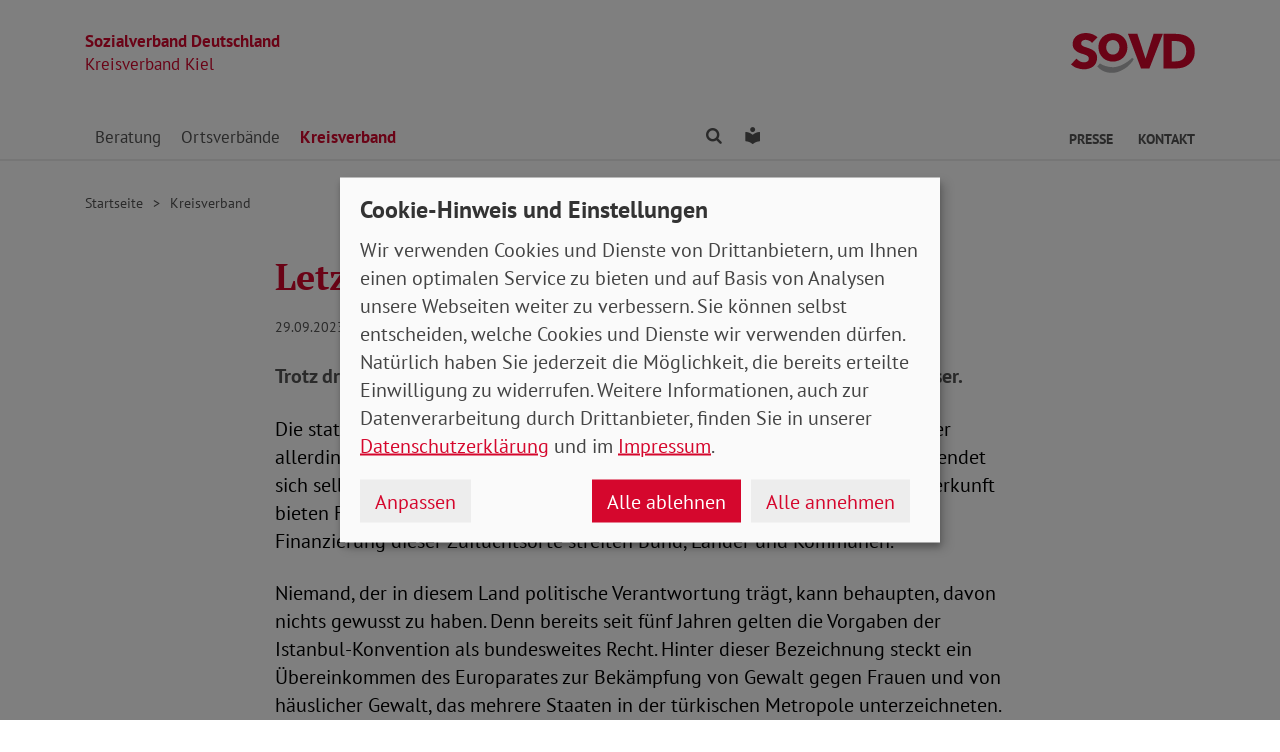

--- FILE ---
content_type: text/html; charset=utf-8
request_url: https://www.sovd-kiel.de/aktuelles/meldung/letzte-zuflucht-vor-gewalt
body_size: 7410
content:
<!DOCTYPE html> <html lang="de"> <head> <meta charset="utf-8"> <!-- Powered by Threeme Distribution This website is powered by TYPO3 - inspiring people to share! TYPO3 is a free open source Content Management Framework initially created by Kasper Skaarhoj and licensed under GNU/GPL. TYPO3 is copyright 1998-2026 of Kasper Skaarhoj. Extensions are copyright of their respective owners. Information and contribution at https://typo3.org/ --> <link rel="icon" href="/_assets/279cee4ecef4166e206be59121d7a13a/Images/Favicon/favicon.ico" type="image/vnd.microsoft.icon"> <title>Letzte Zuflucht vor Gewalt</title> <meta name="generator" content="TYPO3 CMS"> <meta name="description" content="Trotz dringend benötigter Plätze gibt es in Deutschland zu wenige Frauenhäuser."> <meta name="viewport" content="width=device-width, initial-scale=1"> <meta name="keywords" content="Soziales, Verband, SoVD"> <meta name="author" content="Sozialverband Deutschland e.V."> <meta name="robots" content="index,follow"> <meta property="og:title" content="Letzte Zuflucht vor Gewalt"> <meta property="og:type" content="article"> <meta property="og:url" content="https://www.sovd-kiel.de/aktuelles/meldung/letzte-zuflucht-vor-gewalt"> <meta property="og:description" content="Trotz dringend benötigter Plätze gibt es in Deutschland zu wenige Frauenhäuser."> <meta name="twitter:title" content="Letzte Zuflucht vor Gewalt"> <meta name="twitter:card" content="summary"> <meta name="twitter:description" content="Trotz dringend benötigter Plätze gibt es in Deutschland zu wenige Frauenhäuser."> <meta name="twitter:site" content="@SoVD_Bund"> <meta property="article:author" content="Joachim Schöne"> <meta property="article:published_time" content="2023-09-29"> <meta property="article:modified_time" content="2024-02-22"> <meta property="article:expiration_time" content="2028-01-22"> <link rel="stylesheet" href="/typo3temp/assets/compressed/merged-41ea4e496c6a9c5b58249cd331ee497c-min.css.gz?1769041801" media="screen"> <link rel="stylesheet" href="/typo3temp/assets/compressed/merged-44c1923393ff39c646a703376ce8c2e2-min.css.gz?1769041801" media="print"> <link rel="apple-touch-icon" sizes="180x180" href="/_assets/279cee4ecef4166e206be59121d7a13a/Images/Favicon/apple-touch-icon.png"> <link rel="icon" type="image/png" sizes="32x32" href="/_assets/279cee4ecef4166e206be59121d7a13a/Images/Favicon/favicon-32x32.png"> <link rel="icon" type="image/png" sizes="16x16" href="/_assets/279cee4ecef4166e206be59121d7a13a/Images/Favicon/favicon-16x16.png"> <link rel="manifest" href="/_assets/279cee4ecef4166e206be59121d7a13a/Images/Favicon/site.webmanifest" crossorigin="use-credentials"> <link rel="mask-icon" href="/_assets/279cee4ecef4166e206be59121d7a13a/Images/Favicon/safari-pinned-tab.svg" color="#d5072d"> <link rel="shortcut icon" href="/_assets/279cee4ecef4166e206be59121d7a13a/Images/Favicon/favicon.ico"> <meta name="msapplication-TileColor" content="#d5072d"> <meta name="msapplication-config" content="/_assets/279cee4ecef4166e206be59121d7a13a/Images/Favicon/browserconfig.xml"> <meta name="theme-color" content="#ffffff"> <link rel="preload" href="/_assets/279cee4ecef4166e206be59121d7a13a/Fonts/PtSans/pt-sans-v11-latin-ext_latin-regular.woff2" as="font" type="font/woff2" crossorigin /> <link rel="preload" href="/_assets/279cee4ecef4166e206be59121d7a13a/Fonts/PtSans/pt-sans-v11-latin-ext_latin-700.woff2" as="font" type="font/woff2" crossorigin /> <link rel="preload" href="/_assets/279cee4ecef4166e206be59121d7a13a/Fonts/PtSerif/pt-serif-v11-latin-ext_latin-regular.woff2" as="font" type="font/woff2" crossorigin /> <link rel="preload" href="/_assets/279cee4ecef4166e206be59121d7a13a/Fonts/PtSerif/pt-serif-v11-latin-ext_latin-700.woff2" as="font" type="font/woff2" crossorigin /> <link rel="preload" href="/_assets/279cee4ecef4166e206be59121d7a13a/Vendor/IcoMoon/threeme/fonts/threeme.woff?g1uvxz" as="font" type="font/woff" crossorigin /> <link rel="preload" href="/_assets/da037883643583719ff1c16a170c14d9/Css/fa-solid-900.woff2" as="font" type="font/woff2" crossorigin /> <link rel="preload" href="/_assets/da037883643583719ff1c16a170c14d9/Css/fa-brands-400.woff2" as="font" type="font/woff2" crossorigin /><script refer src="/_assets/279cee4ecef4166e206be59121d7a13a/JavaScript/Frontend/Klaro/klaro.config.js"></script><script refer src="/_assets/279cee4ecef4166e206be59121d7a13a/Vendor/Klaro/dist/klaro.js" data-config="klaroConfig"></script> <link rel="canonical" href="https://www.sovd-kiel.de/aktuelles/meldung/letzte-zuflucht-vor-gewalt"/> </head> <body id="page-1011874" class="page-layout-0 backend-layout-default20 "> <header> <div class="container"> <div class="row"> <div class="col-8 col-sm-7"> <a class="header-brand" href="/"> <strong>Sozialverband Deutschland</strong><br> Kreisverband Kiel </a> </div> <div class="col-4 col-sm-5"> <a class="header-logo" title="Zur Startseite" href="/"> <img src="/_assets/279cee4ecef4166e206be59121d7a13a/Images/Logo/SoVD.svg" width="101" height="32" alt=""/> <span class="sr-only">Kreisverband Kiel</span> </a> </div> </div> <a href="#anchor-main-content" id="anchor-top" class="sr-only sr-only-focusable">Direkt zu den Inhalten springen</a> <nav class="navbar navbar-expand-lg navbar-dark"> <button class="navbar-toggler collapsed" type="button" data-toggle="collapse" data-target="#navbarToggleContent" aria-controls="navbarToggleContent" aria-expanded="false" aria-label="Navigation ein- und ausschalten"> <span class="navbar-toggler-icon"> <span class="icon-bar top-bar"></span> <span class="icon-bar middle-bar"></span> <span class="icon-bar bottom-bar"></span> </span> <span class="navbar-toggler-text">Menü</span> </button> <ul class="navbar-nav navbar-nav--search list-inline d-block d-lg-none"> <li class="list-inline-item"> <a class="nav-link" href="/suche"> <i class="icon icon-search" aria-hidden="true"></i> <span class="sr-only">Finden</span> </a> </li> <li class="list-inline-item"> <a class="nav-link" href="/leichte-sprache"> <i class="icon icon-universal-access"></i> <span class="sr-only">Leichte Sprache</span> </a> </li> </ul> <div class="collapse navbar-collapse" id="navbarToggleContent"> <ul class="navbar-nav"><li class="nav-item dropdown dropdown--mega"><a id="navbarDrop1011913" href="/beratung/sozialberatung/sozialberatung" title="Beratung" target="_top" class="nav-link dropdown-toggle" role="button" data-toggle="dropdown" aria-haspopup="true" aria-expanded="false">Beratung </a><div class="dropdown-menu dropdown-menu--mega" aria-labelledby="navbarDrop1011913"><ul class="nav flex-column flex-md-row"><li class="nav-item flex-md-fill level2"><a href="/beratung/sozialberatung/sozialberatung" title="Informationen zur Beratung" target="_top" class="nav-link"> Informationen zur Beratung </a><ul class="nav flex-column level3"><li class="nav-item"><a href="/beratung/sozialberatung/sozialberatung" title="Sozialberatung" target="_top" class="nav-link ">Sozialberatung </a></li><li class="nav-item"><a href="/beratung/sozialberatung/hinweise-zur-beratung" title="Hinweise zur Beratung" target="_top" class="nav-link ">Hinweise zur Beratung </a></li><li class="nav-item"><a href="/beratung/sozialberatung/zur-sozialberatung-in-kiel" title="Zur Sozialberatung in Kiel" target="_top" class="nav-link ">Zur Sozialberatung in Kiel </a></li></ul></li><li class="nav-item flex-md-fill level2"><a href="/beratung/sozialberatung-in-schleswig-holstein/wo-finden-sie-unsere-sozialberatung" title="Sozialberatung in Schleswig-Holstein" target="_top" class="nav-link"> Sozialberatung in Schleswig-Holstein </a><ul class="nav flex-column level3"><li class="nav-item"><a href="/beratung/sozialberatung-in-schleswig-holstein/wo-finden-sie-unsere-sozialberatung" title="Wo finden Sie unsere Sozialberatung" target="_top" class="nav-link ">Wo finden Sie unsere Sozialberatung </a></li></ul></li></ul></div></li><li class="nav-item dropdown dropdown--mega"><a id="navbarDrop1011941" href="/ortsverbaende/sovd-kiel/kiel-noerdlich-des-kanals" title="Ortsverbände" target="_top" class="nav-link dropdown-toggle" role="button" data-toggle="dropdown" aria-haspopup="true" aria-expanded="false">Ortsverbände </a><div class="dropdown-menu dropdown-menu--mega" aria-labelledby="navbarDrop1011941"><ul class="nav flex-column flex-md-row"><li class="nav-item flex-md-fill level2"><a href="/ortsverbaende/sovd-kiel/kiel-noerdlich-des-kanals" title="Ortsverbände" target="_top" class="nav-link"> Ortsverbände </a><ul class="nav flex-column level3"><li class="nav-item"><a href="/ortsverbaende/sovd-kiel/kiel-noerdlich-des-kanals" title="Kiel Nördlich des Kanals" target="_top" class="nav-link ">Kiel Nördlich des Kanals </a></li><li class="nav-item"><a href="/ortsverbaende/sovd-kiel/kiel-wik" title="Kiel Wik" target="_top" class="nav-link ">Kiel Wik </a></li><li class="nav-item"><a href="/ortsverbaende/sovd-kiel/kiel-suchsdorf" title="Kiel Suchsdorf" target="_top" class="nav-link ">Kiel Suchsdorf </a></li><li class="nav-item"><a href="/ortsverbaende/sovd-kiel/kiel-mitte" title="Kiel Mitte" target="_top" class="nav-link ">Kiel Mitte </a></li><li class="nav-item"><a href="/ortsverbaende/sovd-kiel/kiel-hasseldieksdamm-mettenhof" title="Kiel Hasseldieksdamm-Mettenhof" target="_top" class="nav-link ">Kiel Hasseldieksdamm-Mettenhof </a></li><li class="nav-item"><a href="/ortsverbaende/sovd-kiel/kiel-hassee-russee" title="Kiel Hassee-Russee" target="_top" class="nav-link ">Kiel Hassee-Russee </a></li><li class="nav-item"><a href="/ortsverbaende/sovd-kiel/kiel-kronsburg" title="Kiel Kronsburg" target="_top" class="nav-link ">Kiel Kronsburg </a></li><li class="nav-item"><a href="/ortsverbaende/sovd-kiel/kiel-elmschenhagen" title="Kiel Elmschenhagen-Kroog-Wellsee" target="_top" class="nav-link ">Kiel Elmschenhagen-Kroog-Wellsee </a></li><li class="nav-item"><a href="/ortsverbaende/sovd-kiel/kiel-ellerbek" title="Kiel Ellerbek" target="_top" class="nav-link ">Kiel Ellerbek </a></li><li class="nav-item"><a href="/ortsverbaende/sovd-kiel/kiel-schwentine" title="Kiel Schwentine" target="_top" class="nav-link ">Kiel Schwentine </a></li></ul></li></ul></div></li><li class="nav-item active"><a href="/aktuelles" title="Kreisverband" target="_top" class="nav-link">Kreisverband </a></li></ul> <ul class="navbar-nav navbar-nav--search d-none d-lg-flex flex-row ml-md-auto"> <li class="nav-item dropdown dropdown--mega"> <a href="/suche" id="dropdownSearch" class="nav-link dropdown-toggle" data-toggle="dropdown" aria-haspopup="true" aria-expanded="false"> <i class="icon icon-search" aria-hidden="true"></i> <span class="sr-only">Finden</span> </a> <div class="dropdown-menu dropdown-menu--mega" aria-labelledby="dropdownSearch"> <div class="row justify-content-lg-center"> <form class="col col-lg-6" action="/suche" method="post"> <input type="hidden" name="tx_indexedsearch_pi2[action]" value="search"> <input type="hidden" name="tx_indexedsearch_pi2[controller]" value="Search"> <input type="hidden" name="tx_indexedsearch[lang]" value="de"> <div class="form-group"> <label for="SearchSword">Suche</label> <input type="text" name="tx_indexedsearch_pi2[search][sword]" id="SearchSword" class="form-control" placeholder="Suchbegriff eingeben"/> </div> <button class="btn btn-primary float-right" type="submit" name="search[submitButton]"> <i class="icon icon-search" aria-hidden="true"></i>Finden </button> </form> </div> </div> </li> <li class="nav-item"> <a class="nav-link" href="/leichte-sprache"> <i class="icon icon-universal-access"></i> <span class="sr-only">Leichte Sprache</span> </a> </li> </ul> <ul class="navbar-nav navbar-nav__dropdown navbar-nav--meta ml-md-auto list-inline"><li class="list-inline-item dropdown"><a id="navbarDrop1011870" href="/presse/kontakt" title="Presse" target="_top" class="nav-link nav-link--level1 dropdown-toggle first" data-toggle="dropdown" aria-haspopup="true" aria-expanded="false" > Presse </a><ul class="dropdown-menu" aria-labelledby="navbarDrop1011870"><li class="nav-item"><a href="/presse/kontakt" title="Kontakt" target="_top" class="nav-link"> Kontakt </a></li><li class="nav-item"><a href="/presse/pressemitteilungen" title="Pressemitteilungen" target="_top" class="nav-link"> Pressemitteilungen </a></li></ul></li><li class="list-inline-item"><a id="navbarDrop1011866" href="/beratung/sozialberatung/zur-sozialberatung-in-kiel" title="Kontakt" target="_top" class="nav-link nav-link--level1 last" data-toggle="" aria-haspopup="" aria-expanded="true" > Kontakt </a></li></ul> </div> </nav> </div> </header> <div class="main-stage"> <!--TYPO3SEARCH_begin--> <div id="c1048684" class="frame frame-class-default frame-type-textmedia frame-layout-0"><div class="ce-textpic ce-center ce-above"><div class="ce-bodytext"><p></p><p></p></div></div></div> <!--TYPO3SEARCH_end--> </div> <div class="content-wrapper"> <div class="container"> <div class="row"> <div class="col"> <nav aria-label="breadcrumb"><ol class="breadcrumb"><li class="breadcrumb-item first"><a href="/" title="Zur Seite: Kreisverband Kiel">Startseite</a></li><li class="breadcrumb-item"><a href="/aktuelles" title="Zur Seite: Kreisverband">Kreisverband</a></li></ol></nav> </div> </div> </div> <main id="anchor-main-content"> <!--TYPO3SEARCH_begin--> <div class="container"> <div class="row"> <div class="col-md-9"> </div> </div> <div class="row"> <div class="col-12"> <div id="c1046208" class="frame frame-class-default frame-type-news_newsdetail frame-layout-0"><div class="tx_news news__single"><div class="article" itemscope="itemscope" itemtype="http://schema.org/Article"><div class="row"><div class="col-sm-8 offset-sm-2"><h1><span itemprop="headline">Letzte Zuflucht vor Gewalt</span></h1><p class="news-date"><time itemprop="datePublished" datetime="2023-09-29"> 29.09.2023 </time><span class="news-category"></span></p><div class="lead" itemprop="description"><p>Trotz dringend benötigter Plätze gibt es in Deutschland zu wenige Frauenhäuser.</p></div></div><div class="col-sm-8 offset-sm-2"><div class="news-text-wrap" itemprop="articleBody"><p>Die statistisch belegten Zahlen der Gewalt gegen Frauen sind hoch. Noch höher allerdings dürfte die Dunkelziffer sein. Denn nur etwa jede dritte Betroffene wendet sich selbst in schwersten Fällen überhaupt an die Polizei. Eine geschützte Unterkunft bieten Frauenhäuser an. Doch dort gibt es viel zu wenige Plätze. Über die Finanzierung dieser Zufluchtsorte streiten Bund, Länder und Kommunen.</p><p>Niemand, der in diesem Land politische Verantwortung trägt, kann behaupten, davon nichts gewusst zu haben. Denn bereits seit fünf Jahren gelten die Vorgaben der Istanbul-Konvention als bundesweites Recht. Hinter dieser Bezeichnung steckt ein Übereinkommen des Europarates zur Bekämpfung von Gewalt gegen Frauen und von häuslicher Gewalt, das mehrere Staaten in der türkischen Metropole unterzeichneten.</p><p>Die Konvention sieht unter anderem eine Beratung und Betreuung Betroffener sowie deren Unterbringung vor. Hierfür müsste Deutschland eigentlich rund 21.500 Plätze in Frauenhäusern bereitstellen, Frauen und Kinder zusammengerechnet. Tatsächlich aber existiert nicht einmal ein Drittel dieser Vorgabe.</p><h2 class="h3"><span><span><span><span><span><span><span>Hilfsangebote gleichen einem Flickenteppich</span></span></span></span></span></span></span></h2><p>Zuständig für die Planung und Finanzierung von Frauenhäusern sind die jeweiligen Kommunen und Länder. Und genau das führt in der Praxis offensichtlich zu einem heillosen Durcheinander. Denn die Arbeitsgrundlage der Einrichtungen ist je nach Bundesland ganz unterschiedlich oder auch gar nicht geregelt.</p><p>Anlaufstellen und Unterkünfte für Gewaltbetroffene fehlen vor allem auf dem Land. Doch auch sonst gilt, dass ein frei werdender Platz im Frauenhaus meist schon nach wenigen Stunden wieder belegt ist. Der Bedarf nimmt wohl auch deshalb zu, weil Frauen zunehmend besser über ihre Rechte informiert sind und sich zur Wehr setzen.</p><h2 class="h3"><span><span><span><span><span><span><span>Verbesserungen nicht auf die lange Bank schieben</span></span></span></span></span></span></span></h2><p>Die Frauen fliehen vor ihrem Ehemann, Partner oder Ex-Freund. Nicht selten bringen sie ihre Kinder mit, die dann ebenfalls untergebracht und betreut werden müssen. Hierfür braucht es wiederum zusätzliche Fachkräfte, was über den bestehenden Mangel an Wohnplätzen hinaus weitere Probleme schafft.</p><p>Das weiß auch die Bundesregierung. Im Koalitionsvertrag zumindest steht, der Bund solle in die Finanzierung der Frauenhäuser einsteigen und einen einheitlichen Rechtsrahmen schaffen. Wenn die Koalition allerdings wirklich etwas an der zunehmenden Gewalt gegen Frauen ändern will, dann sollte sie sich mit den Ländern und Kommunen so schnell wie möglich einigen.</p><h1 class="h2">&nbsp;</h1><h1 class="h2"><span><span><span><span><span><span><span>Interview:&nbsp;</span></span></span></span></span></span></span><span><span><span><span><span><span><span>„Der Staat bietet keinen adäquaten Schutz“</span></span></span></span></span></span></span></h1><p>Die Zentrale Informationsstelle Autonomer Frauenhäuser setzt sich seit Langem dafür ein, die Situation von gewaltbetroffenen Frauen zu verbessern. Wir sprachen mit der Mitarbeiterin Britta Schlichting, die selbst in einem Frauenhaus tätig ist.</p><p><strong>___Was wissen wir über das Thema Gewalt gegen Frauen? Oder anders herum gefragt: Was wissen wir nicht?</strong></p><p><em>Entgegen vieler Klischees kommt Gewalt unabhängig von Bildung, Einkommen oder auch Religion leider in allen gesellschaftlichen Schichten vor. Was wir nicht haben, sind aktuelle Zahlen. Bei der letzten bundesweiten Studie vor knapp zwanzig Jahren kam heraus, dass jede vierte Frau in ihrem Leben von häuslicher Gewalt betroffen ist. </em></p><p><strong>___Dabei reden wir doch nicht zuletzt auch von Machtverhältnissen und Abhängigkeiten in Beziehungen, oder?</strong></p><p><em>Sie haben völlig recht. Gewalt äußert sich nicht allein körperlich, sondern eben auch psychisch. Das geht von Erniedrigungen und Beschimpfungen bis hin zur Kontrolle von Kontakten. Spätestens, wenn Kinder da sind, spielen finanzielle Abhängigkeiten eine entscheidende Rolle. Denn eine bezahlbare Wohnung findet man heute nicht so schnell.</em></p><p><strong>___Gibt es nicht gerade für diese Notfälle die Frauenhäuser?</strong></p><p><em>Ganz so einfach ist das leider nicht. Aktuell fehlen uns rund 15.000 Plätze. Man muss es leider so sagen: Der Staat ist nicht in der Lage, Frauen und Kinder, die Gewalt erfahren, adäquat zu schützen. Genau das ist aber mit der Istanbul-Konvention geltendes Recht.</em></p><p><strong>___Die steigende Zahl der registrierten Fälle ist erschreckend. Oder zeigt diese vielleicht auch ein wachsendes Bewusstsein?</strong></p><p><em>Frauenhäuser gibt es seit rund 40 Jahren. In dieser Zeit ist das Thema Gewalt gegen Frauen immer weiter aus der Tabuzone herausgekommen. Da wurde früher ja noch ganz anders drüber gesprochen. Seitdem werden Betroffene ermutigt, sich nicht mit ihrem Schicksal abzufinden. Aber diese Frauen treffen jetzt eben auf ein chronisch unterfinanziertes System mit zu wenig Beratung, zu wenig Unterstützung und zu wenig Schutz. Anspruch und Wirklichkeit klaffen immer mehr auseinander. Das ist eigentlich paradox.</em></p></div><div class="news-related-wrap"><div class="news-related news-related-news"><h3 class="h4"> In Verbindung stehende Artikel </h3><ul><li><span class="news-related-news-date">04.10.2023</span><a title="Ausgabe Nr. 10 / Oktober 2023 (Mitteldeutschland / Mecklenburg-Vorpommern)" target="_top" href="/aktuelles/meldung/ausgabe-nr-10-oktober-2023-mitteldeutschland-mecklenburg-vorpommern"> Ausgabe Nr. 10 / Oktober 2023 (Mitteldeutschland / Mecklenburg-Vorpommern) </a></li><li><span class="news-related-news-date">04.10.2023</span><a title="Ausgabe Nr. 10 / Oktober 2023 (Bayern/Hessen)" target="_top" href="/aktuelles/meldung/ausgabe-nr-10-oktober-2023-bayern-hessen"> Ausgabe Nr. 10 / Oktober 2023 (Bayern/Hessen) </a></li><li><span class="news-related-news-date">04.10.2023</span><a title="Ausgabe Nr. 10 / Oktober 2023 (Bremen/Hamburg)" target="_top" href="/aktuelles/meldung/ausgabe-nr-10-oktober-2023-bremen-hamburg"> Ausgabe Nr. 10 / Oktober 2023 (Bremen/Hamburg) </a></li><li><span class="news-related-news-date">04.10.2023</span><a title="Ausgabe Nr. 10 / September 2023 (Rheinland-Pfalz_Saarland/ Baden-Württemberg)" target="_top" href="/aktuelles/meldung/ausgabe-nr-10-september-2023-rheinland-pfalz-saarland-baden-wuerttemberg"> Ausgabe Nr. 10 / September 2023 (Rheinland-Pfalz_Saarland/ Baden-Württemberg) </a></li><li><span class="news-related-news-date">29.09.2023</span><a title="Ausgabe Nr. 10 / Oktober 2023 (Bundesverband)" target="_top" href="/aktuelles/meldung/ausgabe-nr-10-oktober-2023-bundesverband"> Ausgabe Nr. 10 / Oktober 2023 (Bundesverband) </a></li></ul></div></div><hr><p class="news-backlink-wrap"><a href="/aktuelles"> Zurück </a></p></div></div></div></div></div> </div> </div> </div> <!--TYPO3SEARCH_end--> </main> <div class="totop-wrapper d-print-none"> <button type="button" class="btn btn-totop threeme-scroll" aria-label="Nach oben springen"> <i class="icon icon-arrow-up" aria-hidden="true"></i> </button> </div> </div> <div class="container d-print-none"> <div class="row"> <div class="col col-lg-8 mx-lg-auto"> <div class="shariff-bar"> <div data-lang="de" data-mail-url="mailto:" data-orientation="horizontal" data-theme="standard" data-services="[&#039;print&#039;,&#039;facebook&#039;,&#039;twitter&#039;,&#039;mail&#039;,&#039;info&#039;]" class="shariff"></div> </div> </div> </div> </div> <nav class="nav-footer"> <div class="container"> <div class="row"> <div class="col-6 col-lg-3 d-print-none"> <div id="c1046730" class="frame frame-class-default frame-type-textmedia frame-layout-0"><h2 class=" h5"> Über uns </h2><div class="ce-textpic ce-center ce-above"><div class="ce-bodytext"><ul class="list-unstyled"><li><a href="/ueber-uns/kreisvorstand" target="_top" class="internal-link"><i class="icon icon-internal-link" aria-hidden="true"></i>Vorstand</a></li><li><a href="/ueber-uns/jetzt-mitglied-werden" target="_top" class="internal-link"><i class="icon icon-internal-link" aria-hidden="true"></i>Mitglied werden</a></li></ul></div></div></div> </div> <div class="col-6 col-lg-3 d-print-none"> <div id="c1046744" class="frame frame-class-default frame-type-textmedia frame-layout-0"><h2 class=" h5"> Infoportale und Links </h2><div class="ce-textpic ce-center ce-above"><div class="ce-bodytext"><ul class="list-unstyled"><li><a href="https://www.sovd.de" target="_blank" class="external-link" title="Link zum SoVD Bundesverband"><i class="icon icon-external-link" aria-hidden="true"></i>SoVD Bundesverband</a></li><li><a href="https://www.sovd-sh.de" target="_blank" class="external-link" title="Link zum SoVD Landesverband Schleswig-Holstein"><i class="icon icon-external-link" aria-hidden="true"></i>SoVD Schleswig-Holstein</a></li><li><a href="https://www.sovd.de/medienservice/broschueren" target="_blank" class="external-link" title="Link zu SoVD Publikationen beim Bundesverband"><i class="icon icon-external-link" aria-hidden="true"></i>SoVD Publikationen</a></li><li><a href="https://www.kiel.de/" target="_blank" class="external-link" title="Link zur Landeshauptstadt Kiel" rel="noreferrer"><i class="icon icon-external-link" aria-hidden="true"></i>Landeshauptstadt Kiel</a></li><li><a href="http://www.awo-kiel.de/" target="_blank" class="external-link" title="Link zur AWO Kiel" rel="noreferrer"><i class="icon icon-external-link" aria-hidden="true"></i>AWO Kiel</a></li><li><a href="https://www.paritaet-sh.org/" target="_blank" class="external-link" title="Link zum Wohlfahrtsverband Der PARITÄTISCHE Schleswig-Holstein" rel="noreferrer"><i class="icon icon-external-link" aria-hidden="true"></i>Der PARITÄTISCHE</a></li><li><a href="http://www.drk-kiel.de/" target="_blank" class="external-link" title="Link zum DRK Kiel" rel="noreferrer"><i class="icon icon-external-link" aria-hidden="true"></i>DRK Kiel</a></li><li><a href="https://www.caritas-sh.de/caritas-vor-ort/region-kiel/caritas-regionalstelle-kiel" target="_blank" class="external-link" title="Link zur Caritas Region Kiel" rel="noreferrer"><i class="icon icon-external-link" aria-hidden="true"></i>Caritas Region Kiel</a></li><li><a href="https://www.diakonie-altholstein.de/de/kiel-mitte" target="_blank" class="external-link" title="Link zur Diakonie Altholstein" rel="noreferrer"><i class="icon icon-external-link" aria-hidden="true"></i>Diakonie Altholstein</a></li><li><a href="http://www.groschendreher.de/" target="_blank" class="external-link" title="Link zum Groschendreher e.V." rel="noreferrer"><i class="icon icon-external-link" aria-hidden="true"></i>Groschendreher e.V.</a></li><li><a href="http://www.howe-fiedler-stiftung.org/" target="_blank" class="external-link" title="Link zur Howe-Fiedler-Stiftung" rel="noreferrer"><i class="icon icon-external-link" aria-hidden="true"></i>Howe-Fiedler-Stiftung</a></li></ul></div></div></div> </div> <div class="col-6 col-lg-3 d-print-none"> </div> <div class="col-6 col-lg-3 d-print-block"> <nav class="socialbar socialbar__bottom"> <p class="h5">Soziale Netzwerke</p> <p class="d-inline d-md-block mb-3 d-print-block"> <a href="https://www.facebook.com/sovdsh/" target="_blank" rel="noreferrer" title="Der Sozialverband Deutschland auf Facebook"> <i class="icon icon-facebook-square"></i> <span class="d-none d-md-inline-block d-print-inline-block">SoVD auf Facebook</span> </a> </p> <p class="d-inline d-md-block mb-3 d-print-block"> <a href="https://twitter.com/SoVD_SH" target="_blank" rel="noreferrer" title="Der Sozialverband Deutschland auf X/Twitter"> <i class="icon icon-twitter-x"></i> <span class="d-none d-md-inline-block d-print-inline-block">SoVD auf X/Twitter</span> </a> </p> <p class="d-inline d-md-block mb-3 d-print-block"> <a href="https://www.youtube.com/channel/UCiCgl_4cNWblReDDxLvnnzQ" target="_blank" rel="noreferrer" title="Der Sozialverband Deutschland auf Youtube"> <i class="icon icon-youtube-square"></i> <span class="d-none d-md-inline-block d-print-inline-block">SoVD auf Youtube</span> </a> </p> </nav> </div> </div> </div> </nav> <footer class="d-print-none"> <div class="container"> <div class="row"> <div class="col-md-6"> <p class="mb-md-0">&copy; 2026 SoVD Kreisverband Kiel e.V.</p> </div> <nav class="col-md-6"> <ul class="list-inline text-md-right"><li class="list-inline-item"><a href="/impressum" title="Impressum" target="_top" >Impressum</a></li><li class="list-inline-item"><a href="/datenschutz" title="Datenschutz" target="_top" >Datenschutz</a></li><li class="list-inline-item"><a href="javascript:;" title="Cookie-Einstellungen ändern" data-open-klaro>Cookie-Einstellungen</a></li><li class="list-inline-item"><a href="/beratung/sozialberatung/zur-sozialberatung-in-kiel" title="Kontakt" target="_top" >Kontakt</a></li></ul> </nav> </div> </div> </footer> <script src="/_assets/279cee4ecef4166e206be59121d7a13a/Vendor/jQuery/jquery-3.6.0.min.js?1734436743"></script> <script src="/typo3temp/assets/compressed/merged-d2793ee65622ae6da9f83351608a1575-min.js.gz?1769041801"></script> <script type="text/plain" data-name="matomo"> var _paq = window._paq = window._paq || []; /* tracker methods like "setCustomDimension" should be called before "trackPageView" */ _paq.push(['setVisitorCookieTimeout', '2592000']); _paq.push(['trackPageView']); _paq.push(['enableLinkTracking']); (function() { var u="//statistik.sovd.de/"; _paq.push(['setTrackerUrl', u+'matomo.php']); _paq.push(['setSiteId', '']); var d=document, g=d.createElement('script'), s=d.getElementsByTagName('script')[0]; g.type='text/javascript'; g.async=true; g.src=u+'matomo.js'; s.parentNode.insertBefore(g,s); })(); </script> </body> </html>